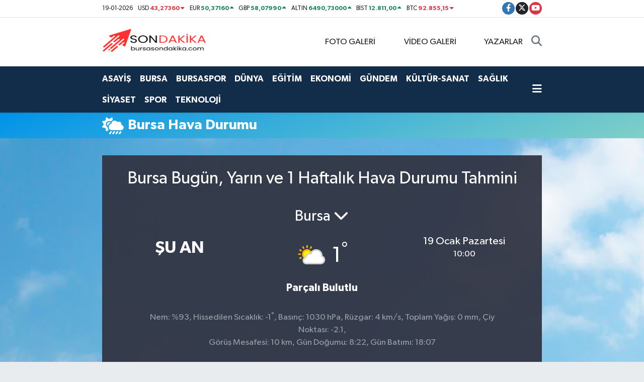

--- FILE ---
content_type: text/html; charset=UTF-8
request_url: https://www.bursasondakika.com.tr/bursa-hava-durumu
body_size: 11677
content:
<!DOCTYPE html>
<html lang="tr" data-theme="flow">
<head>
<link rel="dns-prefetch" href="//www.bursasondakika.com.tr">
<link rel="dns-prefetch" href="//bursasondakikacomtr.teimg.com">
<link rel="dns-prefetch" href="//static.tebilisim.com">
<link rel="dns-prefetch" href="//pagead2.googlesyndication.com">
<link rel="dns-prefetch" href="//www.googletagmanager.com">
<link rel="dns-prefetch" href="//www.facebook.com">
<link rel="dns-prefetch" href="//www.twitter.com">
<link rel="dns-prefetch" href="//www.youtube.com">
<link rel="dns-prefetch" href="//tebilisim.com">
<link rel="dns-prefetch" href="//facebook.com">
<link rel="dns-prefetch" href="//twitter.com">

    <meta charset="utf-8">
<title>Bursa Bugün, Yarın ve 1 Haftalık Hava Durumu Tahmini - BursaSonDakika</title>
<meta name="description" content="Bursa Hava Durumu, Bugün, Yarın, 5 Günlük Bursa Hava Durumu Tahmini, Bursa Haftalık ve Aylık Hava Durumu Değerleri">
<link rel="canonical" href="https://www.bursasondakika.com.tr/bursa-hava-durumu">
<meta name="viewport" content="width=device-width,initial-scale=1">
<meta name="X-UA-Compatible" content="IE=edge">
<meta name="robots" content="max-image-preview:large">
<meta name="theme-color" content="#122d4a">
<meta name="title" content="Bursa Bugün, Yarın ve 1 Haftalık Hava Durumu Tahmini">
<meta property="og:site_name" content="Bursa Son Dakika">
<meta property="og:title" content="Bursa Bugün, Yarın ve 1 Haftalık Hava Durumu Tahmini">
<meta property="og:description" content="Bursa Hava Durumu, Bugün, Yarın, 5 Günlük Bursa Hava Durumu Tahmini, Bursa Haftalık ve Aylık Hava Durumu Değerleri">
<meta property="og:url" content="https://www.bursasondakika.com.tr/bursa-hava-durumu">
<meta property="og:image" content="https://www.bursasondakika.com.tr/themes/flow/assets/img/hava-durumu.jpg">
<meta property="og:image:width" content="1280">
<meta property="og:image:height" content="720">
<meta property="og:image:alt" content="Bursa Bugün, Yarın ve 1 Haftalık Hava Durumu Tahmini">
<meta property="og:type" content="article">
<meta name="twitter:card" content="summary_large_image">
<meta name="twitter:site" content="@bursasondakika_">
<meta name="twitter:title" content="Bursa Bugün, Yarın ve 1 Haftalık Hava Durumu Tahmini">
<meta name="twitter:description" content="Bursa Hava Durumu, Bugün, Yarın, 5 Günlük Bursa Hava Durumu Tahmini, Bursa Haftalık ve Aylık Hava Durumu Değerleri">
<meta name="twitter:image" content="https://www.bursasondakika.com.tr/themes/flow/assets/img/hava-durumu.jpg">
<meta name="twitter:url" content="https://www.bursasondakika.com.tr/bursa-hava-durumu">
<link rel="shortcut icon" type="image/x-icon" href="https://bursasondakikacomtr.teimg.com/bursasondakika-com-tr/uploads/2024/08/3-1.png">
<link rel="manifest" href="https://www.bursasondakika.com.tr/manifest.json?v=6.6.4" />
<link rel="preload" href="https://static.tebilisim.com/flow/assets/css/font-awesome/fa-solid-900.woff2" as="font" type="font/woff2" crossorigin />
<link rel="preload" href="https://static.tebilisim.com/flow/assets/css/font-awesome/fa-brands-400.woff2" as="font" type="font/woff2" crossorigin />
<link rel="preload" href="https://static.tebilisim.com/flow/assets/css/weather-icons/font/weathericons-regular-webfont.woff2" as="font" type="font/woff2" crossorigin />
<link rel="preload" href="https://static.tebilisim.com/flow/vendor/te/fonts/gibson/Gibson-Bold.woff2" as="font" type="font/woff2" crossorigin />
<link rel="preload" href="https://static.tebilisim.com/flow/vendor/te/fonts/gibson/Gibson-BoldItalic.woff2" as="font" type="font/woff2" crossorigin />
<link rel="preload" href="https://static.tebilisim.com/flow/vendor/te/fonts/gibson/Gibson-Italic.woff2" as="font" type="font/woff2" crossorigin />
<link rel="preload" href="https://static.tebilisim.com/flow/vendor/te/fonts/gibson/Gibson-Light.woff2" as="font" type="font/woff2" crossorigin />
<link rel="preload" href="https://static.tebilisim.com/flow/vendor/te/fonts/gibson/Gibson-LightItalic.woff2" as="font" type="font/woff2" crossorigin />
<link rel="preload" href="https://static.tebilisim.com/flow/vendor/te/fonts/gibson/Gibson-SemiBold.woff2" as="font" type="font/woff2" crossorigin />
<link rel="preload" href="https://static.tebilisim.com/flow/vendor/te/fonts/gibson/Gibson-SemiBoldItalic.woff2" as="font" type="font/woff2" crossorigin />
<link rel="preload" href="https://static.tebilisim.com/flow/vendor/te/fonts/gibson/Gibson.woff2" as="font" type="font/woff2" crossorigin />


<link rel="preload" as="style" href="https://static.tebilisim.com/flow/vendor/te/fonts/gibson.css?v=6.6.4">
<link rel="stylesheet" href="https://static.tebilisim.com/flow/vendor/te/fonts/gibson.css?v=6.6.4">

<style>:root {
        --te-link-color: #333;
        --te-link-hover-color: #000;
        --te-font: "Gibson";
        --te-secondary-font: "Gibson";
        --te-h1-font-size: 60px;
        --te-color: #122d4a;
        --te-hover-color: #194c82;
        --mm-ocd-width: 85%!important; /*  Mobil Menü Genişliği */
        --swiper-theme-color: var(--te-color)!important;
        --header-13-color: #ffc107;
    }</style><link rel="preload" as="style" href="https://static.tebilisim.com/flow/assets/vendor/bootstrap/css/bootstrap.min.css?v=6.6.4">
<link rel="stylesheet" href="https://static.tebilisim.com/flow/assets/vendor/bootstrap/css/bootstrap.min.css?v=6.6.4">
<link rel="preload" as="style" href="https://static.tebilisim.com/flow/assets/css/app6.6.4.min.css">
<link rel="stylesheet" href="https://static.tebilisim.com/flow/assets/css/app6.6.4.min.css">



<script type="application/ld+json">{"@context":"https:\/\/schema.org","@type":"WebSite","url":"https:\/\/www.bursasondakika.com.tr","potentialAction":{"@type":"SearchAction","target":"https:\/\/www.bursasondakika.com.tr\/arama?q={query}","query-input":"required name=query"}}</script>

<script type="application/ld+json">{"@context":"https:\/\/schema.org","@type":"NewsMediaOrganization","url":"https:\/\/www.bursasondakika.com.tr","name":"Bursa Son Dakika","logo":"https:\/\/bursasondakikacomtr.teimg.com\/bursasondakika-com-tr\/uploads\/2024\/11\/bursa-tv-4.png","sameAs":["https:\/\/www.facebook.com\/bsdakika","https:\/\/www.twitter.com\/bursasondakika_","https:\/\/www.youtube.com\/bursatv1"]}</script>

<script type="application/ld+json">{"@context":"https:\/\/schema.org","@graph":[{"@type":"SiteNavigationElement","name":"Ana Sayfa","url":"https:\/\/www.bursasondakika.com.tr","@id":"https:\/\/www.bursasondakika.com.tr"},{"@type":"SiteNavigationElement","name":"ASAY\u0130\u015e","url":"https:\/\/www.bursasondakika.com.tr\/asayis","@id":"https:\/\/www.bursasondakika.com.tr\/asayis"},{"@type":"SiteNavigationElement","name":"EKONOM\u0130","url":"https:\/\/www.bursasondakika.com.tr\/ekonomi","@id":"https:\/\/www.bursasondakika.com.tr\/ekonomi"},{"@type":"SiteNavigationElement","name":"FOTO GALER\u0130","url":"https:\/\/www.bursasondakika.com.tr\/foto-galeri","@id":"https:\/\/www.bursasondakika.com.tr\/foto-galeri"},{"@type":"SiteNavigationElement","name":"GENEL","url":"https:\/\/www.bursasondakika.com.tr\/genel","@id":"https:\/\/www.bursasondakika.com.tr\/genel"},{"@type":"SiteNavigationElement","name":"G\u00dcNDEM","url":"https:\/\/www.bursasondakika.com.tr\/gundem","@id":"https:\/\/www.bursasondakika.com.tr\/gundem"},{"@type":"SiteNavigationElement","name":"K\u00dcLT\u00dcR-SANAT","url":"https:\/\/www.bursasondakika.com.tr\/magazin","@id":"https:\/\/www.bursasondakika.com.tr\/magazin"},{"@type":"SiteNavigationElement","name":"SA\u011eLIK","url":"https:\/\/www.bursasondakika.com.tr\/saglik","@id":"https:\/\/www.bursasondakika.com.tr\/saglik"},{"@type":"SiteNavigationElement","name":"SPOR","url":"https:\/\/www.bursasondakika.com.tr\/spor","@id":"https:\/\/www.bursasondakika.com.tr\/spor"},{"@type":"SiteNavigationElement","name":"BURSASPOR","url":"https:\/\/www.bursasondakika.com.tr\/turkiye","@id":"https:\/\/www.bursasondakika.com.tr\/turkiye"},{"@type":"SiteNavigationElement","name":"V\u0130DEO GALER\u0130","url":"https:\/\/www.bursasondakika.com.tr\/video-galeri","@id":"https:\/\/www.bursasondakika.com.tr\/video-galeri"},{"@type":"SiteNavigationElement","name":"S\u0130YASET","url":"https:\/\/www.bursasondakika.com.tr\/siyaset","@id":"https:\/\/www.bursasondakika.com.tr\/siyaset"},{"@type":"SiteNavigationElement","name":"BURSA","url":"https:\/\/www.bursasondakika.com.tr\/bursa","@id":"https:\/\/www.bursasondakika.com.tr\/bursa"},{"@type":"SiteNavigationElement","name":"D\u00dcNYA","url":"https:\/\/www.bursasondakika.com.tr\/dunya","@id":"https:\/\/www.bursasondakika.com.tr\/dunya"},{"@type":"SiteNavigationElement","name":"E\u011e\u0130T\u0130M","url":"https:\/\/www.bursasondakika.com.tr\/egitim","@id":"https:\/\/www.bursasondakika.com.tr\/egitim"},{"@type":"SiteNavigationElement","name":"TEKNOLOJ\u0130","url":"https:\/\/www.bursasondakika.com.tr\/teknoloji","@id":"https:\/\/www.bursasondakika.com.tr\/teknoloji"},{"@type":"SiteNavigationElement","name":"Gizlilik S\u00f6zle\u015fmesi","url":"https:\/\/www.bursasondakika.com.tr\/gizlilik-sozlesmesi","@id":"https:\/\/www.bursasondakika.com.tr\/gizlilik-sozlesmesi"},{"@type":"SiteNavigationElement","name":"\u0130leti\u015fim","url":"https:\/\/www.bursasondakika.com.tr\/iletisim","@id":"https:\/\/www.bursasondakika.com.tr\/iletisim"},{"@type":"SiteNavigationElement","name":"CHP Genel Ba\u015fkan\u0131 \u00d6zel hakk\u0131nda soru\u015fturma ba\u015flat\u0131ld\u0131","url":"https:\/\/www.bursasondakika.com.tr\/chp-genel-baskani-ozel-hakkinda-sorusturma-baslatildi","@id":"https:\/\/www.bursasondakika.com.tr\/chp-genel-baskani-ozel-hakkinda-sorusturma-baslatildi"},{"@type":"SiteNavigationElement","name":"Yazarlar","url":"https:\/\/www.bursasondakika.com.tr\/yazarlar","@id":"https:\/\/www.bursasondakika.com.tr\/yazarlar"},{"@type":"SiteNavigationElement","name":"Foto Galeri","url":"https:\/\/www.bursasondakika.com.tr\/foto-galeri","@id":"https:\/\/www.bursasondakika.com.tr\/foto-galeri"},{"@type":"SiteNavigationElement","name":"Video Galeri","url":"https:\/\/www.bursasondakika.com.tr\/video","@id":"https:\/\/www.bursasondakika.com.tr\/video"},{"@type":"SiteNavigationElement","name":"Anketler","url":"https:\/\/www.bursasondakika.com.tr\/anketler","@id":"https:\/\/www.bursasondakika.com.tr\/anketler"},{"@type":"SiteNavigationElement","name":"Osmangazi Bug\u00fcn, Yar\u0131n ve 1 Haftal\u0131k Hava Durumu Tahmini","url":"https:\/\/www.bursasondakika.com.tr\/osmangazi-hava-durumu","@id":"https:\/\/www.bursasondakika.com.tr\/osmangazi-hava-durumu"},{"@type":"SiteNavigationElement","name":"Osmangazi Namaz Vakitleri","url":"https:\/\/www.bursasondakika.com.tr\/osmangazi-namaz-vakitleri","@id":"https:\/\/www.bursasondakika.com.tr\/osmangazi-namaz-vakitleri"},{"@type":"SiteNavigationElement","name":"Puan Durumu ve Fikst\u00fcr","url":"https:\/\/www.bursasondakika.com.tr\/futbol\/st-super-lig-puan-durumu-ve-fikstur","@id":"https:\/\/www.bursasondakika.com.tr\/futbol\/st-super-lig-puan-durumu-ve-fikstur"}]}</script>






<style>
.mega-menu {z-index: 9999 !important;}
@media screen and (min-width: 1620px) {
    .container {width: 1280px!important; max-width: 1280px!important;}
    #ad_36 {margin-right: 15px !important;}
    #ad_9 {margin-left: 15px !important;}
}

@media screen and (min-width: 1325px) and (max-width: 1620px) {
    .container {width: 1100px!important; max-width: 1100px!important;}
    #ad_36 {margin-right: 100px !important;}
    #ad_9 {margin-left: 100px !important;}
}
@media screen and (min-width: 1295px) and (max-width: 1325px) {
    .container {width: 990px!important; max-width: 990px!important;}
    #ad_36 {margin-right: 165px !important;}
    #ad_9 {margin-left: 165px !important;}
}
@media screen and (min-width: 1200px) and (max-width: 1295px) {
    .container {width: 900px!important; max-width: 900px!important;}
    #ad_36 {margin-right: 210px !important;}
    #ad_9 {margin-left: 210px !important;}

}
</style><script async src="https://pagead2.googlesyndication.com/pagead/js/adsbygoogle.js?client=ca-pub-9394349847908993"
     crossorigin="anonymous"></script>



<script async data-cfasync="false"
	src="https://www.googletagmanager.com/gtag/js?id=G-40VMSV5G47"></script>
<script data-cfasync="false">
	window.dataLayer = window.dataLayer || [];
	  function gtag(){dataLayer.push(arguments);}
	  gtag('js', new Date());
	  gtag('config', 'G-40VMSV5G47');
</script>




</head>




<body class="d-flex flex-column min-vh-100">

    
    

    <header class="header-7">
    <div class="top-header d-none d-lg-block bg-white border-bottom">
        <div class="container">
            <div class="d-flex justify-content-between align-items-center small py-1">
                                    <!-- PİYASALAR -->
        <ul class="top-currency list-unstyled list-inline mb-0 text-dark">
        <li class="list-inline-item">19-01-2026</li>
        <li class="list-inline-item dolar">
            USD
            <span class="fw-bold text-danger value">43,27360</span>
            <span class="text-danger"><i class="fa fa-caret-down"></i></span>
        </li>
        <li class="list-inline-item euro">
            EUR
            <span class="fw-bold text-success value">50,37160</span>
            <span class="text-success"><i class="fa fa-caret-up"></i></span>
        </li>
        <li class="list-inline-item euro">
            GBP
            <span class="fw-bold text-success value">58,07990</span>
            <span class="text-success"><i class="fa fa-caret-up"></i></span>
        </li>
        <li class="list-inline-item altin">
            ALTIN
            <span class="fw-bold text-success value">6490,73000</span>
            <span class="text-success"><i class="fa fa-caret-up"></i></span>
        </li>
        <li class="list-inline-item bist">
            BİST
            <span class="fw-bold text-success value">12.811,00</span>
            <span class="text-success"><i class="fa fa-caret-up"></i></span>
        </li>

        <li class="list-inline-item btc">
            BTC
            <span class="fw-bold text-danger value">92.855,15</span>
            <span class="text-danger"><i class="fa fa-caret-down"></i></span>
        </li>
    </ul>

    

                
                <div class="top-social-media">
                                        <a href="https://www.facebook.com/bsdakika" target="_blank" class="btn btn-sm btn-primary rounded-pill" rel="nofollow noreferrer noopener"><i class="fab fa-facebook-f text-white"></i></a>
                                                            <a href="https://www.twitter.com/bursasondakika_" class="btn btn-sm btn-dark rounded-pill" target="_blank" rel="nofollow noreferrer noopener"><i class="fab fa-x-twitter text-white"></i></a>
                                                                                <a href="https://www.youtube.com/bursatv1" class="btn btn-sm btn-danger rounded-pill" target="_blank" rel="nofollow noreferrer noopener"><i class="fab fa-youtube text-white"></i></a>
                                                                                                                                                            </div>
            </div>
        </div>
    </div>
    <nav class="main-menu navbar navbar-expand-lg bg-white py-1 ps-0 py-2">
        <div class="container">
            <div class="d-lg-none">
                <a href="#menu" title="Ana Menü"><i class="fa fa-bars fa-lg"></i></a>
            </div>
            <div>
                                <a class="navbar-brand me-0" href="/" title="Bursa Son Dakika">
                    <img src="https://bursasondakikacomtr.teimg.com/bursasondakika-com-tr/uploads/2024/11/bursa-tv-4.png" alt="Bursa Son Dakika" width="210" height="40" class="light-mode img-fluid flow-logo">
<img src="https://bursasondakikacomtr.teimg.com/bursasondakika-com-tr/uploads/2024/08/3-1.png" alt="Bursa Son Dakika" width="210" height="40" class="dark-mode img-fluid flow-logo d-none">

                </a>
                            </div>

            <ul class="nav d-flex justify-content-end">
                <ul  class="nav">
        <li class="nav-item   d-none d-lg-block">
        <a href="/foto-galeri" class="nav-link nav-link" target="_self" title="FOTO GALERİ"><i class="fa fa-camera me-1 text-white mr-1"></i>FOTO GALERİ</a>
        
    </li>
        <li class="nav-item   d-none d-lg-block">
        <a href="/video" class="nav-link nav-link" target="_self" title="VİDEO GALERİ"><i class="fa fa-video me-1 text-white mr-1"></i>VİDEO GALERİ</a>
        
    </li>
        <li class="nav-item   d-none d-lg-block">
        <a href="/yazarlar" class="nav-link nav-link" target="_self" title="YAZARLAR"><i class="fa fa-pen-nib me-1 text-white mr-1"></i>YAZARLAR</a>
        
    </li>
    </ul>

                
                <li class="nav-item">
                    <a href="/arama" class="nav-link p-0 my-2 text-secondary" title="Ara">
                        <i class="fa fa-search fa-lg"></i>
                    </a>
                </li>
            </ul>
        </div>
    </nav>
    <div class="category-menu navbar navbar-expand-lg d-none d-lg-block shadow-sm bg-te-color py-1">
        <div class="container">
            <ul  class="nav fw-semibold">
        <li class="nav-item   ">
        <a href="/asayis" class="nav-link text-white ps-0" target="_self" title="ASAYİŞ">ASAYİŞ</a>
        
    </li>
        <li class="nav-item   ">
        <a href="/bursa" class="nav-link text-white ps-0" target="_self" title="BURSA">BURSA</a>
        
    </li>
        <li class="nav-item   ">
        <a href="/turkiye" class="nav-link text-white ps-0" target="_self" title="BURSASPOR">BURSASPOR</a>
        
    </li>
        <li class="nav-item   ">
        <a href="/dunya" class="nav-link text-white ps-0" target="_self" title="DÜNYA">DÜNYA</a>
        
    </li>
        <li class="nav-item   ">
        <a href="/egitim" class="nav-link text-white ps-0" target="_self" title="EĞİTİM">EĞİTİM</a>
        
    </li>
        <li class="nav-item   ">
        <a href="/ekonomi" class="nav-link text-white ps-0" target="_self" title="EKONOMİ">EKONOMİ</a>
        
    </li>
        <li class="nav-item   ">
        <a href="/gundem" class="nav-link text-white ps-0" target="_self" title="GÜNDEM">GÜNDEM</a>
        
    </li>
        <li class="nav-item   ">
        <a href="/magazin" class="nav-link text-white ps-0" target="_self" title="KÜLTÜR-SANAT">KÜLTÜR-SANAT</a>
        
    </li>
        <li class="nav-item   ">
        <a href="/saglik" class="nav-link text-white ps-0" target="_self" title="SAĞLIK">SAĞLIK</a>
        
    </li>
        <li class="nav-item   ">
        <a href="/siyaset" class="nav-link text-white ps-0" target="_self" title="SİYASET">SİYASET</a>
        
    </li>
        <li class="nav-item   ">
        <a href="/spor" class="nav-link text-white ps-0" target="_self" title="SPOR">SPOR</a>
        
    </li>
        <li class="nav-item   ">
        <a href="/teknoloji" class="nav-link text-white ps-0" target="_self" title="TEKNOLOJİ">TEKNOLOJİ</a>
        
    </li>
    </ul>

            <ul class="nav">
                
                <li class="nav-item dropdown position-static">
                    <a class="nav-link p-0 text-white" data-bs-toggle="dropdown" href="#" aria-haspopup="true"
                        aria-expanded="false" title="Ana Menü">
                        <i class="fa fa-bars fa-lg"></i>
                    </a>
                    <div class="mega-menu dropdown-menu dropdown-menu-end text-capitalize shadow-lg border-0 rounded-0">

    <div class="row g-3 small p-3">

        
        

    </div>

    <div class="p-3 bg-light">
                <a class="me-3"
            href="https://www.facebook.com/bsdakika" target="_blank" rel="nofollow noreferrer noopener"><i class="fab fa-facebook me-2 text-navy"></i> Facebook</a>
                        <a class="me-3"
            href="https://www.twitter.com/bursasondakika_" target="_blank" rel="nofollow noreferrer noopener"><i class="fab fa-x-twitter "></i> Twitter</a>
                                        <a class="me-3"
            href="https://www.youtube.com/bursatv1" target="_blank" rel="nofollow noreferrer noopener"><i class="fab fa-youtube me-2 text-danger"></i> Youtube</a>
                                                    </div>

    <div class="mega-menu-footer p-2 bg-te-color">
        <a class="dropdown-item text-white" href="/kunye" title="Künye"><i class="fa fa-id-card me-2"></i> Künye</a>
        <a class="dropdown-item text-white" href="/iletisim" title="İletişim"><i class="fa fa-envelope me-2"></i> İletişim</a>
        <a class="dropdown-item text-white" href="/rss-baglantilari" title="RSS Bağlantıları"><i class="fa fa-rss me-2"></i> RSS Bağlantıları</a>
        <a class="dropdown-item text-white" href="/member/login" title="Üyelik Girişi"><i class="fa fa-user me-2"></i> Üyelik Girişi</a>
    </div>


</div>

                </li>
            </ul>


        </div>
    </div>
    <ul  class="mobile-categories d-lg-none list-inline bg-white">
        <li class="list-inline-item">
        <a href="/asayis" class="text-dark" target="_self" title="ASAYİŞ">
                ASAYİŞ
        </a>
    </li>
        <li class="list-inline-item">
        <a href="/bursa" class="text-dark" target="_self" title="BURSA">
                BURSA
        </a>
    </li>
        <li class="list-inline-item">
        <a href="/turkiye" class="text-dark" target="_self" title="BURSASPOR">
                BURSASPOR
        </a>
    </li>
        <li class="list-inline-item">
        <a href="/dunya" class="text-dark" target="_self" title="DÜNYA">
                DÜNYA
        </a>
    </li>
        <li class="list-inline-item">
        <a href="/egitim" class="text-dark" target="_self" title="EĞİTİM">
                EĞİTİM
        </a>
    </li>
        <li class="list-inline-item">
        <a href="/ekonomi" class="text-dark" target="_self" title="EKONOMİ">
                EKONOMİ
        </a>
    </li>
        <li class="list-inline-item">
        <a href="/gundem" class="text-dark" target="_self" title="GÜNDEM">
                GÜNDEM
        </a>
    </li>
        <li class="list-inline-item">
        <a href="/magazin" class="text-dark" target="_self" title="KÜLTÜR-SANAT">
                KÜLTÜR-SANAT
        </a>
    </li>
        <li class="list-inline-item">
        <a href="/saglik" class="text-dark" target="_self" title="SAĞLIK">
                SAĞLIK
        </a>
    </li>
        <li class="list-inline-item">
        <a href="/siyaset" class="text-dark" target="_self" title="SİYASET">
                SİYASET
        </a>
    </li>
        <li class="list-inline-item">
        <a href="/spor" class="text-dark" target="_self" title="SPOR">
                SPOR
        </a>
    </li>
        <li class="list-inline-item">
        <a href="/teknoloji" class="text-dark" target="_self" title="TEKNOLOJİ">
                TEKNOLOJİ
        </a>
    </li>
    </ul>


</header>






<main class="serviceweathers overflow-hidden" style="min-height: 300px">
    <div class="weather-page d-flex flex-column min-100 text-white">

    <div class="page-header py-2   mb-3  bg-gradient-blue" style="" >
    <div class="container d-flex justify-content-between align-items-center">
        <div class="d-flex align-items-center">
                            <i class="fa fa-cloud-sun-rain me-2 me-2 fa-2x text-white"></i>
                                    <h1 class="text-white h3 m-0 text-truncate">Bursa Hava Durumu</h1>
        </div>
        <div class="d-flex flex-nowrap">
            
        </div>
    </div>
</div>



    <div class="container">

        

        <div class="my-3">
            <div class="weather-times p-4 text-center">

                <h2>Bursa Bugün, Yarın ve 1 Haftalık Hava Durumu Tahmini</h2>

                <!--

                <p>Meteoroloji Genel Müdürlüğü'nden alınan bilgilere göre Bursa için 5 günlük hava durumu tahmini: Bugün için Bursa hava durumu Parçalı Bulutlu, sıcaklık 1°. Yarın için Bursa hava durumu Parçalı Bulutlu, sıcaklık 0°.
                                20 Ocak 2026 Salı Bursa hava durumu Parçalı Bulutlu, sıcaklık 0°.
                                21 Ocak 2026 Çarşamba Bursa hava durumu Bölgesel düzensiz yağmur yağışlı, sıcaklık 3°.
                                22 Ocak 2026 Perşembe Bursa hava durumu Bölgesel düzensiz yağmur yağışlı, sıcaklık 3°.
                                23 Ocak 2026 Cuma Bursa hava durumu Bölgesel düzensiz yağmur yağışlı, sıcaklık 3°.
                                24 Ocak 2026 Cumartesi Bursa hava durumu Parçalı Bulutlu, sıcaklık 1°.
                                25 Ocak 2026 Pazar Bursa hava durumu Güneşli, sıcaklık 2°.
                                </p>

                -->

                <div class="row align-items-center text-center">
                    <div class="col-md-4">
                        <h4 class="fw-bold h2 mb-0 text-white py-4 text-uppercase">Şu an</h4>
                    </div>
                    <div class="col-md-4">
                        <div class="d-flex justify-content-center p-4">
                            <div class="custom-selectbox " onclick="toggleDropdown(this)">
                                <div style="font-size: 30px">
                                    Bursa
                                    <i class="fas fa-chevron-down"></i>
                                </div>
                                <ul class="weather-times overflow-widget" style="height: 400px; font-size: 20px">
                                                                        <li>
                                        <a href="https://www.bursasondakika.com.tr/adana-hava-durumu" title="Adana Hava Durumu" class="text-white">
                                            Adana
                                        </a>
                                    </li>
                                                                        <li>
                                        <a href="https://www.bursasondakika.com.tr/adiyaman-hava-durumu" title="Adıyaman Hava Durumu" class="text-white">
                                            Adıyaman
                                        </a>
                                    </li>
                                                                        <li>
                                        <a href="https://www.bursasondakika.com.tr/afyonkarahisar-hava-durumu" title="Afyonkarahisar Hava Durumu" class="text-white">
                                            Afyonkarahisar
                                        </a>
                                    </li>
                                                                        <li>
                                        <a href="https://www.bursasondakika.com.tr/agri-hava-durumu" title="Ağrı Hava Durumu" class="text-white">
                                            Ağrı
                                        </a>
                                    </li>
                                                                        <li>
                                        <a href="https://www.bursasondakika.com.tr/aksaray-hava-durumu" title="Aksaray Hava Durumu" class="text-white">
                                            Aksaray
                                        </a>
                                    </li>
                                                                        <li>
                                        <a href="https://www.bursasondakika.com.tr/amasya-hava-durumu" title="Amasya Hava Durumu" class="text-white">
                                            Amasya
                                        </a>
                                    </li>
                                                                        <li>
                                        <a href="https://www.bursasondakika.com.tr/ankara-hava-durumu" title="Ankara Hava Durumu" class="text-white">
                                            Ankara
                                        </a>
                                    </li>
                                                                        <li>
                                        <a href="https://www.bursasondakika.com.tr/antalya-hava-durumu" title="Antalya Hava Durumu" class="text-white">
                                            Antalya
                                        </a>
                                    </li>
                                                                        <li>
                                        <a href="https://www.bursasondakika.com.tr/ardahan-hava-durumu" title="Ardahan Hava Durumu" class="text-white">
                                            Ardahan
                                        </a>
                                    </li>
                                                                        <li>
                                        <a href="https://www.bursasondakika.com.tr/artvin-hava-durumu" title="Artvin Hava Durumu" class="text-white">
                                            Artvin
                                        </a>
                                    </li>
                                                                        <li>
                                        <a href="https://www.bursasondakika.com.tr/aydin-hava-durumu" title="Aydın Hava Durumu" class="text-white">
                                            Aydın
                                        </a>
                                    </li>
                                                                        <li>
                                        <a href="https://www.bursasondakika.com.tr/balikesir-hava-durumu" title="Balıkesir Hava Durumu" class="text-white">
                                            Balıkesir
                                        </a>
                                    </li>
                                                                        <li>
                                        <a href="https://www.bursasondakika.com.tr/bartin-hava-durumu" title="Bartın Hava Durumu" class="text-white">
                                            Bartın
                                        </a>
                                    </li>
                                                                        <li>
                                        <a href="https://www.bursasondakika.com.tr/batman-hava-durumu" title="Batman Hava Durumu" class="text-white">
                                            Batman
                                        </a>
                                    </li>
                                                                        <li>
                                        <a href="https://www.bursasondakika.com.tr/bayburt-hava-durumu" title="Bayburt Hava Durumu" class="text-white">
                                            Bayburt
                                        </a>
                                    </li>
                                                                        <li>
                                        <a href="https://www.bursasondakika.com.tr/bilecik-hava-durumu" title="Bilecik Hava Durumu" class="text-white">
                                            Bilecik
                                        </a>
                                    </li>
                                                                        <li>
                                        <a href="https://www.bursasondakika.com.tr/bingol-hava-durumu" title="Bingöl Hava Durumu" class="text-white">
                                            Bingöl
                                        </a>
                                    </li>
                                                                        <li>
                                        <a href="https://www.bursasondakika.com.tr/bitlis-hava-durumu" title="Bitlis Hava Durumu" class="text-white">
                                            Bitlis
                                        </a>
                                    </li>
                                                                        <li>
                                        <a href="https://www.bursasondakika.com.tr/bolu-hava-durumu" title="Bolu Hava Durumu" class="text-white">
                                            Bolu
                                        </a>
                                    </li>
                                                                        <li>
                                        <a href="https://www.bursasondakika.com.tr/burdur-hava-durumu" title="Burdur Hava Durumu" class="text-white">
                                            Burdur
                                        </a>
                                    </li>
                                                                        <li>
                                        <a href="https://www.bursasondakika.com.tr/bursa-hava-durumu" title="Bursa Hava Durumu" class="text-white">
                                            Bursa
                                        </a>
                                    </li>
                                                                        <li>
                                        <a href="https://www.bursasondakika.com.tr/canakkale-hava-durumu" title="Çanakkale Hava Durumu" class="text-white">
                                            Çanakkale
                                        </a>
                                    </li>
                                                                        <li>
                                        <a href="https://www.bursasondakika.com.tr/cankiri-hava-durumu" title="Çankırı Hava Durumu" class="text-white">
                                            Çankırı
                                        </a>
                                    </li>
                                                                        <li>
                                        <a href="https://www.bursasondakika.com.tr/corum-hava-durumu" title="Çorum Hava Durumu" class="text-white">
                                            Çorum
                                        </a>
                                    </li>
                                                                        <li>
                                        <a href="https://www.bursasondakika.com.tr/denizli-hava-durumu" title="Denizli Hava Durumu" class="text-white">
                                            Denizli
                                        </a>
                                    </li>
                                                                        <li>
                                        <a href="https://www.bursasondakika.com.tr/diyarbakir-hava-durumu" title="Diyarbakır Hava Durumu" class="text-white">
                                            Diyarbakır
                                        </a>
                                    </li>
                                                                        <li>
                                        <a href="https://www.bursasondakika.com.tr/duzce-hava-durumu" title="Düzce Hava Durumu" class="text-white">
                                            Düzce
                                        </a>
                                    </li>
                                                                        <li>
                                        <a href="https://www.bursasondakika.com.tr/edirne-hava-durumu" title="Edirne Hava Durumu" class="text-white">
                                            Edirne
                                        </a>
                                    </li>
                                                                        <li>
                                        <a href="https://www.bursasondakika.com.tr/elazig-hava-durumu" title="Elazığ Hava Durumu" class="text-white">
                                            Elazığ
                                        </a>
                                    </li>
                                                                        <li>
                                        <a href="https://www.bursasondakika.com.tr/erzincan-hava-durumu" title="Erzincan Hava Durumu" class="text-white">
                                            Erzincan
                                        </a>
                                    </li>
                                                                        <li>
                                        <a href="https://www.bursasondakika.com.tr/erzurum-hava-durumu" title="Erzurum Hava Durumu" class="text-white">
                                            Erzurum
                                        </a>
                                    </li>
                                                                        <li>
                                        <a href="https://www.bursasondakika.com.tr/eskisehir-hava-durumu" title="Eskişehir Hava Durumu" class="text-white">
                                            Eskişehir
                                        </a>
                                    </li>
                                                                        <li>
                                        <a href="https://www.bursasondakika.com.tr/gaziantep-hava-durumu" title="Gaziantep Hava Durumu" class="text-white">
                                            Gaziantep
                                        </a>
                                    </li>
                                                                        <li>
                                        <a href="https://www.bursasondakika.com.tr/giresun-hava-durumu" title="Giresun Hava Durumu" class="text-white">
                                            Giresun
                                        </a>
                                    </li>
                                                                        <li>
                                        <a href="https://www.bursasondakika.com.tr/gumushane-hava-durumu" title="Gümüşhane Hava Durumu" class="text-white">
                                            Gümüşhane
                                        </a>
                                    </li>
                                                                        <li>
                                        <a href="https://www.bursasondakika.com.tr/hakkari-hava-durumu" title="Hakkâri Hava Durumu" class="text-white">
                                            Hakkâri
                                        </a>
                                    </li>
                                                                        <li>
                                        <a href="https://www.bursasondakika.com.tr/hatay-hava-durumu" title="Hatay Hava Durumu" class="text-white">
                                            Hatay
                                        </a>
                                    </li>
                                                                        <li>
                                        <a href="https://www.bursasondakika.com.tr/igdir-hava-durumu" title="Iğdır Hava Durumu" class="text-white">
                                            Iğdır
                                        </a>
                                    </li>
                                                                        <li>
                                        <a href="https://www.bursasondakika.com.tr/isparta-hava-durumu" title="Isparta Hava Durumu" class="text-white">
                                            Isparta
                                        </a>
                                    </li>
                                                                        <li>
                                        <a href="https://www.bursasondakika.com.tr/istanbul-hava-durumu" title="İstanbul Hava Durumu" class="text-white">
                                            İstanbul
                                        </a>
                                    </li>
                                                                        <li>
                                        <a href="https://www.bursasondakika.com.tr/izmir-hava-durumu" title="İzmir Hava Durumu" class="text-white">
                                            İzmir
                                        </a>
                                    </li>
                                                                        <li>
                                        <a href="https://www.bursasondakika.com.tr/kahramanmaras-hava-durumu" title="Kahramanmaraş Hava Durumu" class="text-white">
                                            Kahramanmaraş
                                        </a>
                                    </li>
                                                                        <li>
                                        <a href="https://www.bursasondakika.com.tr/karabuk-hava-durumu" title="Karabük Hava Durumu" class="text-white">
                                            Karabük
                                        </a>
                                    </li>
                                                                        <li>
                                        <a href="https://www.bursasondakika.com.tr/karaman-hava-durumu" title="Karaman Hava Durumu" class="text-white">
                                            Karaman
                                        </a>
                                    </li>
                                                                        <li>
                                        <a href="https://www.bursasondakika.com.tr/kars-hava-durumu" title="Kars Hava Durumu" class="text-white">
                                            Kars
                                        </a>
                                    </li>
                                                                        <li>
                                        <a href="https://www.bursasondakika.com.tr/kastamonu-hava-durumu" title="Kastamonu Hava Durumu" class="text-white">
                                            Kastamonu
                                        </a>
                                    </li>
                                                                        <li>
                                        <a href="https://www.bursasondakika.com.tr/kayseri-hava-durumu" title="Kayseri Hava Durumu" class="text-white">
                                            Kayseri
                                        </a>
                                    </li>
                                                                        <li>
                                        <a href="https://www.bursasondakika.com.tr/kilis-hava-durumu" title="Kilis Hava Durumu" class="text-white">
                                            Kilis
                                        </a>
                                    </li>
                                                                        <li>
                                        <a href="https://www.bursasondakika.com.tr/kirikkale-hava-durumu" title="Kırıkkale Hava Durumu" class="text-white">
                                            Kırıkkale
                                        </a>
                                    </li>
                                                                        <li>
                                        <a href="https://www.bursasondakika.com.tr/kirklareli-hava-durumu" title="Kırklareli Hava Durumu" class="text-white">
                                            Kırklareli
                                        </a>
                                    </li>
                                                                        <li>
                                        <a href="https://www.bursasondakika.com.tr/kirsehir-hava-durumu" title="Kırşehir Hava Durumu" class="text-white">
                                            Kırşehir
                                        </a>
                                    </li>
                                                                        <li>
                                        <a href="https://www.bursasondakika.com.tr/kocaeli-hava-durumu" title="Kocaeli Hava Durumu" class="text-white">
                                            Kocaeli
                                        </a>
                                    </li>
                                                                        <li>
                                        <a href="https://www.bursasondakika.com.tr/konya-hava-durumu" title="Konya Hava Durumu" class="text-white">
                                            Konya
                                        </a>
                                    </li>
                                                                        <li>
                                        <a href="https://www.bursasondakika.com.tr/kutahya-hava-durumu" title="Kütahya Hava Durumu" class="text-white">
                                            Kütahya
                                        </a>
                                    </li>
                                                                        <li>
                                        <a href="https://www.bursasondakika.com.tr/malatya-hava-durumu" title="Malatya Hava Durumu" class="text-white">
                                            Malatya
                                        </a>
                                    </li>
                                                                        <li>
                                        <a href="https://www.bursasondakika.com.tr/manisa-hava-durumu" title="Manisa Hava Durumu" class="text-white">
                                            Manisa
                                        </a>
                                    </li>
                                                                        <li>
                                        <a href="https://www.bursasondakika.com.tr/mardin-hava-durumu" title="Mardin Hava Durumu" class="text-white">
                                            Mardin
                                        </a>
                                    </li>
                                                                        <li>
                                        <a href="https://www.bursasondakika.com.tr/mersin-hava-durumu" title="Mersin Hava Durumu" class="text-white">
                                            Mersin
                                        </a>
                                    </li>
                                                                        <li>
                                        <a href="https://www.bursasondakika.com.tr/mugla-hava-durumu" title="Muğla Hava Durumu" class="text-white">
                                            Muğla
                                        </a>
                                    </li>
                                                                        <li>
                                        <a href="https://www.bursasondakika.com.tr/mus-hava-durumu" title="Muş Hava Durumu" class="text-white">
                                            Muş
                                        </a>
                                    </li>
                                                                        <li>
                                        <a href="https://www.bursasondakika.com.tr/nevsehir-hava-durumu" title="Nevşehir Hava Durumu" class="text-white">
                                            Nevşehir
                                        </a>
                                    </li>
                                                                        <li>
                                        <a href="https://www.bursasondakika.com.tr/nigde-hava-durumu" title="Niğde Hava Durumu" class="text-white">
                                            Niğde
                                        </a>
                                    </li>
                                                                        <li>
                                        <a href="https://www.bursasondakika.com.tr/ordu-hava-durumu" title="Ordu Hava Durumu" class="text-white">
                                            Ordu
                                        </a>
                                    </li>
                                                                        <li>
                                        <a href="https://www.bursasondakika.com.tr/osmaniye-hava-durumu" title="Osmaniye Hava Durumu" class="text-white">
                                            Osmaniye
                                        </a>
                                    </li>
                                                                        <li>
                                        <a href="https://www.bursasondakika.com.tr/rize-hava-durumu" title="Rize Hava Durumu" class="text-white">
                                            Rize
                                        </a>
                                    </li>
                                                                        <li>
                                        <a href="https://www.bursasondakika.com.tr/sakarya-hava-durumu" title="Sakarya Hava Durumu" class="text-white">
                                            Sakarya
                                        </a>
                                    </li>
                                                                        <li>
                                        <a href="https://www.bursasondakika.com.tr/samsun-hava-durumu" title="Samsun Hava Durumu" class="text-white">
                                            Samsun
                                        </a>
                                    </li>
                                                                        <li>
                                        <a href="https://www.bursasondakika.com.tr/sanliurfa-hava-durumu" title="Şanlıurfa Hava Durumu" class="text-white">
                                            Şanlıurfa
                                        </a>
                                    </li>
                                                                        <li>
                                        <a href="https://www.bursasondakika.com.tr/siirt-hava-durumu" title="Siirt Hava Durumu" class="text-white">
                                            Siirt
                                        </a>
                                    </li>
                                                                        <li>
                                        <a href="https://www.bursasondakika.com.tr/sinop-hava-durumu" title="Sinop Hava Durumu" class="text-white">
                                            Sinop
                                        </a>
                                    </li>
                                                                        <li>
                                        <a href="https://www.bursasondakika.com.tr/sivas-hava-durumu" title="Sivas Hava Durumu" class="text-white">
                                            Sivas
                                        </a>
                                    </li>
                                                                        <li>
                                        <a href="https://www.bursasondakika.com.tr/sirnak-hava-durumu" title="Şırnak Hava Durumu" class="text-white">
                                            Şırnak
                                        </a>
                                    </li>
                                                                        <li>
                                        <a href="https://www.bursasondakika.com.tr/tekirdag-hava-durumu" title="Tekirdağ Hava Durumu" class="text-white">
                                            Tekirdağ
                                        </a>
                                    </li>
                                                                        <li>
                                        <a href="https://www.bursasondakika.com.tr/tokat-hava-durumu" title="Tokat Hava Durumu" class="text-white">
                                            Tokat
                                        </a>
                                    </li>
                                                                        <li>
                                        <a href="https://www.bursasondakika.com.tr/trabzon-hava-durumu" title="Trabzon Hava Durumu" class="text-white">
                                            Trabzon
                                        </a>
                                    </li>
                                                                        <li>
                                        <a href="https://www.bursasondakika.com.tr/tunceli-hava-durumu" title="Tunceli Hava Durumu" class="text-white">
                                            Tunceli
                                        </a>
                                    </li>
                                                                        <li>
                                        <a href="https://www.bursasondakika.com.tr/usak-hava-durumu" title="Uşak Hava Durumu" class="text-white">
                                            Uşak
                                        </a>
                                    </li>
                                                                        <li>
                                        <a href="https://www.bursasondakika.com.tr/van-hava-durumu" title="Van Hava Durumu" class="text-white">
                                            Van
                                        </a>
                                    </li>
                                                                        <li>
                                        <a href="https://www.bursasondakika.com.tr/yalova-hava-durumu" title="Yalova Hava Durumu" class="text-white">
                                            Yalova
                                        </a>
                                    </li>
                                                                        <li>
                                        <a href="https://www.bursasondakika.com.tr/yozgat-hava-durumu" title="Yozgat Hava Durumu" class="text-white">
                                            Yozgat
                                        </a>
                                    </li>
                                                                        <li>
                                        <a href="https://www.bursasondakika.com.tr/zonguldak-hava-durumu" title="Zonguldak Hava Durumu" class="text-white">
                                            Zonguldak
                                        </a>
                                    </li>
                                                                    </ul>
                            </div>
                        </div>
                        <div class="h1 mb-3">
                            <img src="//cdn.weatherapi.com/weather/64x64/day/116.png" class="text-info img-fluid" width="64" height="64" />
                            <span class="mt-2">1<sup>°</sup></span>
                            <p class="lead text-white fw-bold mt-3">Parçalı Bulutlu</p>
                        </div>

                    </div>
                    <div class="col-md-4 today-date text-center py-4">
                        <h4 class="lead mb-0">19 Ocak Pazartesi</h4>
                        <div>10:00</div>
                    </div>
                </div>
                <div class="text-white-50 mx-5 my-3">
                    Nem: %93, Hissedilen Sıcaklık: -1<sup>°</sup>,
                    Basınç: 1030 hPa, Rüzgar: 4 km/s, Toplam Yağış: 0 mm,  Çiy Noktası: -2.1, <br>Görüş Mesafesi: 10 km, Gün Doğumu: 8:22, Gün Batımı: 18:07
                </div>

                <div class="m-4 text-center position-relative" style="z-index: 1">
                                        <a href="https://www.bursasondakika.com.tr/bursa-buyukorhan-hava-durumu"
                        class="btn btn-sm btn-outline-white me-2 mb-2 "
                        title="Büyükorhan Hava Durumu">
                        Büyükorhan
                    </a>
                                        <a href="https://www.bursasondakika.com.tr/bursa-gemlik-hava-durumu"
                        class="btn btn-sm btn-outline-white me-2 mb-2 "
                        title="Gemlik Hava Durumu">
                        Gemlik
                    </a>
                                        <a href="https://www.bursasondakika.com.tr/bursa-gursu-hava-durumu"
                        class="btn btn-sm btn-outline-white me-2 mb-2 "
                        title="Gürsu Hava Durumu">
                        Gürsu
                    </a>
                                        <a href="https://www.bursasondakika.com.tr/bursa-harmancik-hava-durumu"
                        class="btn btn-sm btn-outline-white me-2 mb-2 "
                        title="Harmancık Hava Durumu">
                        Harmancık
                    </a>
                                        <a href="https://www.bursasondakika.com.tr/bursa-inegol-hava-durumu"
                        class="btn btn-sm btn-outline-white me-2 mb-2 "
                        title="İnegöl Hava Durumu">
                        İnegöl
                    </a>
                                        <a href="https://www.bursasondakika.com.tr/bursa-iznik-hava-durumu"
                        class="btn btn-sm btn-outline-white me-2 mb-2 "
                        title="İznik Hava Durumu">
                        İznik
                    </a>
                                        <a href="https://www.bursasondakika.com.tr/bursa-karacabey-hava-durumu"
                        class="btn btn-sm btn-outline-white me-2 mb-2 "
                        title="Karacabey Hava Durumu">
                        Karacabey
                    </a>
                                        <a href="https://www.bursasondakika.com.tr/bursa-keles-hava-durumu"
                        class="btn btn-sm btn-outline-white me-2 mb-2 "
                        title="Keles Hava Durumu">
                        Keles
                    </a>
                                        <a href="https://www.bursasondakika.com.tr/bursa-kestel-hava-durumu"
                        class="btn btn-sm btn-outline-white me-2 mb-2 "
                        title="Kestel Hava Durumu">
                        Kestel
                    </a>
                                        <a href="https://www.bursasondakika.com.tr/bursa-mudanya-hava-durumu"
                        class="btn btn-sm btn-outline-white me-2 mb-2 "
                        title="Mudanya Hava Durumu">
                        Mudanya
                    </a>
                                        <a href="https://www.bursasondakika.com.tr/bursa-mustafakemalpasa-hava-durumu"
                        class="btn btn-sm btn-outline-white me-2 mb-2 "
                        title="Mustafakemalpaşa Hava Durumu">
                        Mustafakemalpaşa
                    </a>
                                        <a href="https://www.bursasondakika.com.tr/bursa-nilufer-hava-durumu"
                        class="btn btn-sm btn-outline-white me-2 mb-2 "
                        title="Nilüfer Hava Durumu">
                        Nilüfer
                    </a>
                                        <a href="https://www.bursasondakika.com.tr/bursa-orhaneli-hava-durumu"
                        class="btn btn-sm btn-outline-white me-2 mb-2 "
                        title="Orhaneli Hava Durumu">
                        Orhaneli
                    </a>
                                        <a href="https://www.bursasondakika.com.tr/bursa-orhangazi-hava-durumu"
                        class="btn btn-sm btn-outline-white me-2 mb-2 "
                        title="Orhangazi Hava Durumu">
                        Orhangazi
                    </a>
                                        <a href="https://www.bursasondakika.com.tr/bursa-osmangazi-hava-durumu"
                        class="btn btn-sm btn-outline-white me-2 mb-2 "
                        title="Osmangazi Hava Durumu">
                        Osmangazi
                    </a>
                                        <a href="https://www.bursasondakika.com.tr/bursa-yenisehir-hava-durumu"
                        class="btn btn-sm btn-outline-white me-2 mb-2 "
                        title="Yenişehir Hava Durumu">
                        Yenişehir
                    </a>
                                        <a href="https://www.bursasondakika.com.tr/bursa-yildirim-hava-durumu"
                        class="btn btn-sm btn-outline-white me-2 mb-2 "
                        title="Yıldırım Hava Durumu">
                        Yıldırım
                    </a>
                                    </div>


            </div>


            <div class="weather-times my-3">
                <div class="row g-0 text-white-50 text-center text-uppercase">
                    <div class="col-6 col-md-4 col-lg-2 mb-2 py-4">
                        <div class="h5">Hissedilen</div>
                        <div class="fs-3 text-white">-1<sup>°</sup></div>
                    </div>
                    <div class="col-6 col-md-4 col-lg-2 mb-2 py-4">
                        <div class="h5">Nem</div>
                        <div class="fs-3 text-white">%93</div>
                    </div>
                    <div class="col-6 col-md-4 col-lg-2 mb-2 py-4">
                        <div class="h5">Basınç</div>
                        <div class="fs-3 text-white">1030 <small class="text-lowercase">hPa</small></div>
                    </div>
                    <div class="col-6 col-md-4 col-lg-2 mb-2 py-4">
                        <div class="h5">Rüzgar</div>
                        <div class="fs-3 text-white">4 <small class="text-lowercase">km/s</small></div>
                    </div>
                    <div class="col-6 col-md-4 col-lg-2 mb-2 py-4">
                        <div class="h5">Çiy</div>
                        <div class="fs-3 text-white">-2.1</div>
                    </div>
                    <div class="col-6 col-md-4 col-lg-2 mb-2 py-4">
                        <div class="h5">Görüş</div>
                        <div class="fs-3 text-white">10 <small class="text-lowercase">km</small></div>
                    </div>
                </div>
            </div>


        </div>

        <div class="weather-times my-3">
            <div class="row g-0">
                                <div class="col-6 col-md-4 col-lg-2 mb-2 py-4 text-center">
                    <div class="h5 text-white-50 text-uppercase">20 Ocak</div>
                    <div class="small text-white-50 mb-3 text-uppercase">Salı</div>
                    <div>
                        <div class="h2 text-white">
                            <img src="//cdn.weatherapi.com/weather/64x64/day/116.png" width="64" height="64" alt="Parçalı Bulutlu" />
                            0<sup>°</sup>
                        </div>
                        <div class="small text-white my-3">Parçalı Bulutlu</div>
                        <div class="small text-white-50" style="font-size:10pt">Nem: %76</div>
                        <div class="small text-white-50" style="font-size:10pt">Rüzgar: 10 km/h</div>
                                                                    </div>
                </div>
                                <div class="col-6 col-md-4 col-lg-2 mb-2 py-4 text-center">
                    <div class="h5 text-white-50 text-uppercase">21 Ocak</div>
                    <div class="small text-white-50 mb-3 text-uppercase">Çarşamba</div>
                    <div>
                        <div class="h2 text-white">
                            <img src="//cdn.weatherapi.com/weather/64x64/day/176.png" width="64" height="64" alt="Bölgesel düzensiz yağmur yağışlı" />
                            3<sup>°</sup>
                        </div>
                        <div class="small text-white my-3">Bölgesel düzensiz yağmur yağışlı</div>
                        <div class="small text-white-50" style="font-size:10pt">Nem: %89</div>
                        <div class="small text-white-50" style="font-size:10pt">Rüzgar: 12 km/h</div>
                        <div class="small text-white-50" style="font-size:10pt">Yağış Olasılığı: %86</div>                                            </div>
                </div>
                                <div class="col-6 col-md-4 col-lg-2 mb-2 py-4 text-center">
                    <div class="h5 text-white-50 text-uppercase">22 Ocak</div>
                    <div class="small text-white-50 mb-3 text-uppercase">Perşembe</div>
                    <div>
                        <div class="h2 text-white">
                            <img src="//cdn.weatherapi.com/weather/64x64/day/176.png" width="64" height="64" alt="Bölgesel düzensiz yağmur yağışlı" />
                            3<sup>°</sup>
                        </div>
                        <div class="small text-white my-3">Bölgesel düzensiz yağmur yağışlı</div>
                        <div class="small text-white-50" style="font-size:10pt">Nem: %96</div>
                        <div class="small text-white-50" style="font-size:10pt">Rüzgar: 11 km/h</div>
                        <div class="small text-white-50" style="font-size:10pt">Yağış Olasılığı: %81</div>                                            </div>
                </div>
                                <div class="col-6 col-md-4 col-lg-2 mb-2 py-4 text-center">
                    <div class="h5 text-white-50 text-uppercase">23 Ocak</div>
                    <div class="small text-white-50 mb-3 text-uppercase">Cuma</div>
                    <div>
                        <div class="h2 text-white">
                            <img src="//cdn.weatherapi.com/weather/64x64/day/176.png" width="64" height="64" alt="Bölgesel düzensiz yağmur yağışlı" />
                            3<sup>°</sup>
                        </div>
                        <div class="small text-white my-3">Bölgesel düzensiz yağmur yağışlı</div>
                        <div class="small text-white-50" style="font-size:10pt">Nem: %87</div>
                        <div class="small text-white-50" style="font-size:10pt">Rüzgar: 11 km/h</div>
                                                                    </div>
                </div>
                                <div class="col-6 col-md-4 col-lg-2 mb-2 py-4 text-center">
                    <div class="h5 text-white-50 text-uppercase">24 Ocak</div>
                    <div class="small text-white-50 mb-3 text-uppercase">Cumartesi</div>
                    <div>
                        <div class="h2 text-white">
                            <img src="//cdn.weatherapi.com/weather/64x64/day/116.png" width="64" height="64" alt="Parçalı Bulutlu" />
                            1<sup>°</sup>
                        </div>
                        <div class="small text-white my-3">Parçalı Bulutlu</div>
                        <div class="small text-white-50" style="font-size:10pt">Nem: %80</div>
                        <div class="small text-white-50" style="font-size:10pt">Rüzgar: 11 km/h</div>
                                                                    </div>
                </div>
                                <div class="col-6 col-md-4 col-lg-2 mb-2 py-4 text-center">
                    <div class="h5 text-white-50 text-uppercase">25 Ocak</div>
                    <div class="small text-white-50 mb-3 text-uppercase">Pazar</div>
                    <div>
                        <div class="h2 text-white">
                            <img src="//cdn.weatherapi.com/weather/64x64/day/113.png" width="64" height="64" alt="Güneşli" />
                            2<sup>°</sup>
                        </div>
                        <div class="small text-white my-3">Güneşli</div>
                        <div class="small text-white-50" style="font-size:10pt">Nem: %74</div>
                        <div class="small text-white-50" style="font-size:10pt">Rüzgar: 8 km/h</div>
                                                                    </div>
                </div>
                
            </div>

        </div>

        <div class="air-quality mb-3">
            <div class="section-title d-flex align-items-center weather-times text-white p-2">
                <h4 class="lead flex-shrink-1 m-0 fw-bold">Bursa Hava Kalitesi</h4>
            </div>
            <div class="row g-0 text-white text-center ">
                                <div class="col-md-2 d-flex justify-content-center align-items-center flex-column" style="height: 100px; background-color: #198754; ">
                    <span class="">İyi</span>
                    <span class=""></span>
                </div>
                                <div class="col-md-2 d-flex justify-content-center align-items-center flex-column" style="height: 100px; background-color: #ffc107; ">
                    <span class="">Orta</span>
                    <span class=""></span>
                </div>
                                <div class="col-md-2 d-flex justify-content-center align-items-center flex-column" style="height: 100px; background-color: #ff6507; ">
                    <span class="">Hassaslar için sağlıksız</span>
                    <span class=""></span>
                </div>
                                <div class="col-md-2 d-flex justify-content-center align-items-center flex-column" style="height: 100px; background-color: #dc3545; ">
                    <span class="">Sağlıksız</span>
                    <span class=""></span>
                </div>
                                <div class="col-md-2 d-flex justify-content-center align-items-center flex-column" style="height: 100px; background-color: #9a0a18; ">
                    <span class="">Çok Sağlıksız</span>
                    <span class=""></span>
                </div>
                                <div class="col-md-2 d-flex justify-content-center align-items-center flex-column" style="height: 100px; background-color: #520008; ">
                    <span class="">Tehlikeli</span>
                    <span class=""></span>
                </div>
                            </div>
        </div>

        

        





    </div>


</div>

</main>

<footer class="mt-auto">

                    <div id="footer" class="bg-white">
    <div class="container">
        <div class="row py-4 align-items-center">
            <div class="logo-area col-lg-3 mb-4 mb-lg-0 text-center text-lg-start">
                <a href="/" title="Bursa Son Dakika">
                    <img src="https://bursasondakikacomtr.teimg.com/bursasondakika-com-tr/uploads/2024/08/3-1.png" alt="Bursa Son Dakika" width="150" height="40" class="light-mode img-fluid flow-logo">
<img src="https://bursasondakikacomtr.teimg.com/bursasondakika-com-tr/uploads/2024/08/3-1.png" alt="Bursa Son Dakika" width="210" height="40" class="dark-mode img-fluid flow-logo d-none">

                </a>
            </div>

            <div class="col-lg-9 social-buttons text-center text-lg-end">
                <a class="btn-outline-primary text-center px-0 btn rounded-circle " rel="nofollow"
    href="https://www.facebook.com/bsdakika" target="_blank" title="Facebook">
    <i class="fab fa-facebook-f"></i>
</a>
<a class="btn-outline-dark text-center px-0 btn rounded-circle" rel="nofollow" href="https://www.twitter.com/bursasondakika_" target="_blank" title="X">
    <i class="fab fa-x-twitter"></i>
</a>
<a class="btn-outline-danger text-center px-0 btn rounded-circle" rel="nofollow"
    href="https://www.youtube.com/bursatv1" target="_blank" title="Youtube">
    <i class="fab fa-youtube"></i>
</a>

            </div>

        </div>
                <div class="mobile-apps text-center pb-3">
            
        </div>


    </div>
</div>


<div class="copyright py-3 bg-gradient-te">
    <div class="container">
        <div class="row small align-items-center">
            <div class="col-lg-8 d-flex justify-content-evenly justify-content-lg-start align-items-center mb-3 mb-lg-0">
                <div class="footer-rss">
                    <a href="/rss" class="btn btn-light btn-sm me-3 text-nowrap" title="RSS" target="_self"><i class="fa fa-rss text-warning me-1"></i> RSS</a>
                </div>
                <div class="text-white text-center text-lg-start copyright-text">Copyright © 2024. Her hakkı saklıdır.</div>
            </div>
            <hr class="d-block d-lg-none">
            <div class="col-lg-4">
                <div class="text-white-50 text-center text-lg-end">
                    Haber Yazılımı: <a href="https://tebilisim.com/haber-yazilimi" target="_blank" class="text-white" title="haber yazılımı, haber sistemi, haber scripti">TE Bilişim</a>
                </div>
            </div>
        </div>
    </div>
</div>


        
    </footer>

    <a href="#" class="go-top mini-title">
        <i class="fa fa-long-arrow-up" aria-hidden="true"></i>
        <div class="text-uppercase">Üst</div>
    </a>

    <style>
        .go-top {
            position: fixed;
            background: var(--te-color);
            right: 1%;
            bottom: -100px;
            color: #fff;
            width: 40px;
            text-align: center;
            margin-left: -20px;
            padding-top: 10px;
            padding-bottom: 15px;
            border-radius: 100px;
            z-index: 50;
            opacity: 0;
            transition: .3s ease all;
        }

        /* Görünür hali */
        .go-top.show {
            opacity: 1;
            bottom: 10%;
        }
    </style>

    <script>
        // Scroll'a göre göster/gizle
    window.addEventListener('scroll', function () {
    const button = document.querySelector('.go-top');
    if (window.scrollY > window.innerHeight) {
        button.classList.add('show');
    } else {
        button.classList.remove('show');
    }
    });

    // Tıklanınca yukarı kaydır
    document.querySelector('.go-top').addEventListener('click', function (e) {
    e.preventDefault();
    window.scrollTo({ top: 0, behavior: 'smooth' });
    });
    </script>

    <nav id="mobile-menu" class="fw-bold">
    <ul>
        <li class="mobile-extra py-3 text-center border-bottom d-flex justify-content-evenly">
            <a href="https://facebook.com/bsdakika" class="p-1 btn btn-outline-navy text-navy" target="_blank" title="facebook" rel="nofollow noreferrer noopener"><i class="fab fa-facebook-f"></i></a>            <a href="https://twitter.com/bursasondakika_" class="p-1 btn btn-outline-dark text-dark" target="_blank" title="twitter" rel="nofollow noreferrer noopener"><i class="fab fa-x-twitter"></i></a>                        <a href="https://www.youtube.com/bursatv1" class="p-1 btn btn-outline-danger text-danger" target="_blank" title="youtube" rel="nofollow noreferrer noopener"><i class="fab fa-youtube"></i></a>                                                                    </li>

        <li class="Selected"><a href="/" title="Ana Sayfa"><i class="fa fa-home me-2 text-te-color"></i>Ana Sayfa</a>
        </li>
        <li><span><i class="fa fa-folder me-2 text-te-color"></i>Kategoriler</span>
            <ul >
        <li>
        <a href="/asayis" target="_self" title="Asayiş" class="">
            <i class="fa fa-angle-right me-2 text-te-color"></i>
            Asayiş
        </a>
        
    </li>
        <li>
        <a href="/bursa" target="_self" title="Bursa" class="">
            <i class="fa fa-angle-right me-2 text-te-color"></i>
            Bursa
        </a>
        
    </li>
        <li>
        <a href="/dunya" target="_self" title="Dünya" class="">
            <i class="fa fa-angle-right me-2 text-te-color"></i>
            Dünya
        </a>
        
    </li>
        <li>
        <a href="/ekonomi" target="_self" title="Ekonomi" class="">
            <i class="fa fa-angle-right me-2 text-te-color"></i>
            Ekonomi
        </a>
        
    </li>
        <li>
        <a href="/foto-galeri" target="_self" title="Foto Galeri" class="">
            <i class="fa fa-angle-right me-2 text-te-color"></i>
            Foto Galeri
        </a>
        
    </li>
        <li>
        <a href="/genel" target="_self" title="Genel" class="">
            <i class="fa fa-angle-right me-2 text-te-color"></i>
            Genel
        </a>
        
    </li>
        <li>
        <a href="/gundem" target="_self" title="Gündem" class="">
            <i class="fa fa-angle-right me-2 text-te-color"></i>
            Gündem
        </a>
        
    </li>
        <li>
        <a href="/magazin" target="_self" title="Magazin" class="">
            <i class="fa fa-angle-right me-2 text-te-color"></i>
            Magazin
        </a>
        
    </li>
        <li>
        <a href="/saglik" target="_self" title="Sağlık" class="">
            <i class="fa fa-angle-right me-2 text-te-color"></i>
            Sağlık
        </a>
        
    </li>
        <li>
        <a href="/siyaset" target="_self" title="Siyaset" class="">
            <i class="fa fa-angle-right me-2 text-te-color"></i>
            Siyaset
        </a>
        
    </li>
        <li>
        <a href="/spor" target="_self" title="Spor" class="">
            <i class="fa fa-angle-right me-2 text-te-color"></i>
            Spor
        </a>
        
    </li>
        <li>
        <a href="/turkiye" target="_self" title="Türkiye" class="">
            <i class="fa fa-angle-right me-2 text-te-color"></i>
            Türkiye
        </a>
        
    </li>
        <li>
        <a href="/video-galeri" target="_self" title="Video Galeri" class="">
            <i class="fa fa-angle-right me-2 text-te-color"></i>
            Video Galeri
        </a>
        
    </li>
    </ul>

        </li>
                <li><a href="/foto-galeri" title="Foto Galeri"><i class="fa fa-camera me-2 text-te-color"></i> Foto Galeri</a></li>
                        <li><a href="/video" title="Video"><i class="fa fa-video me-2 text-te-color"></i> Video</a></li>
                        <li><a href="/yazarlar"  title="Yazarlar"><i class="fa fa-pen-nib me-2 text-te-color"></i> Yazarlar</a></li>
                                                        <li><a href="/anketler"  title="Anketler"><i class="fa fa-chart-bar me-2 text-te-color"></i> Anketler</a></li>
        
        <li><a href="/kunye" title="Künye"><i class="fa fa-id-card me-2 text-te-color"></i>Künye</a></li>
        <li><a href="/iletisim" title="İletişim"><i class="fa fa-envelope me-2  text-te-color"></i>İletişim</a></li>
            </ul>
    <a id="menu_close" title="Kapat" class="position-absolute" href="#"><i class="fa fa-times text-secondary"></i></a>
</nav>



    <!-- EXTERNAL LINK MODAL -->
<div class="modal fade" id="external-link" tabindex="-1" aria-labelledby="external-modal" aria-hidden="true" data-url="https://www.bursasondakika.com.tr">
    <div class="modal-dialog modal-dialog-centered">
        <div class="modal-content text-center rounded-0">
            <div class="modal-header">
                <img src="https://bursasondakikacomtr.teimg.com/bursasondakika-com-tr/uploads/2024/11/bursa-tv-4.png" alt="Bursa Son Dakika" width="70px" height="40" class="light-mode img-fluid flow-logo">
                <a type="button" class="btn-close" data-bs-dismiss="modal" aria-label="Close"></a>
            </div>
            <div class="modal-body">
                <h3 class="modal-title fs-5" id="external-modal">Web sitemizden ayrılıyorsunuz</h3>
                <p class="text-danger external-url"></p>
                <p class="my-3">Bu bağlantı sizi <strong>https://www.bursasondakika.com.tr</strong> dışındaki bir siteye yönlendiriyor.</p>
            </div>
            <div class="modal-footer justify-content-center">
                <a class="btn rounded-0 btn-dark" id="stayBtn" data-bs-dismiss="modal">Sayfada Kal</a>
                <a class="btn rounded-0 btn-danger" id="continueBtn" data-bs-dismiss="modal">Devam Et</a>
            </div>
        </div>
    </div>
</div>

<script>
// External Link Modal
document.addEventListener('DOMContentLoaded', (event) => {
    const siteUrl = TE.setting.url;
    //const allowedDomain = siteUrl.replace(/(^\w+:|^)\/\//, '').replace(/^www\./, '');
    const thisDomain = siteUrl.replace(/(^\w+:|^)\/\//, '').replace(/^www\./, '');


    const allowedDomains = [thisDomain, 'tebilisim.com', 'teimg.com'];


    const modal = document.getElementById("external-link");
    const stayBtn = document.getElementById("stayBtn");
    const continueBtn = document.getElementById("continueBtn");
    let pendingUrl = '';

    $(document).on('click', '.article-text a', function (e) {
         if ($(this).data('template') === 'theme.flow::views.ajax-template.editors') {
            return;
        }
        const url = new URL(this.href);
        const linkHostname = url.hostname.replace(/^www\./, '');


        const isAllowedDomain = allowedDomains.some(domain => {
            return linkHostname === domain || linkHostname.endsWith(`.${domain}`);
        })

        //if (linkHostname !== allowedDomain) {
        if (!isAllowedDomain) {
            e.preventDefault();
            pendingUrl = this.href;
            document.querySelector('.external-url').innerHTML = this.href;
            var myModal = new bootstrap.Modal(document.getElementById('external-link'));
            myModal.show();
        }
    });

    stayBtn.addEventListener('click', () => {

    });

    continueBtn.addEventListener('click', () => {
        modal.style.display = "none";
        $('.modal-backdrop').remove();
        window.open(pendingUrl, '_blank');
    });
});
</script>


<script>
    // Tables include in table - responsive div
    document.addEventListener('DOMContentLoaded', function () {
        const tables = document.querySelectorAll('table');

        tables.forEach(table => {
            const div = document.createElement('div');
            div.classList.add('table-responsive');
            table.parentNode.insertBefore(div, table);
            div.appendChild(table);
        });
    });
</script>


    <link rel="stylesheet" href="https://www.bursasondakika.com.tr/vendor/te/plugins/advert/css/advert-public.css?v=6.6.4">
<link rel="preload" as="script" href="https://static.tebilisim.com/flow/assets/vendor/jquery/jquery.min.js?v=6.6.4">
<link rel="preload" as="script" href="https://static.tebilisim.com/flow/assets/js/app6.6.4.min.js?v=6.6.4">

<script>
                var TE = TE || {};
                TE = {"setting":{"url":"https:\/\/www.bursasondakika.com.tr","theme":"flow","language":"tr","dark_mode":"0","fixed_menu":"1","show_hit":"1","logo":"https:\/\/bursasondakikacomtr.teimg.com\/bursasondakika-com-tr\/uploads\/2024\/11\/bursa-tv-4.png","logo_dark":"https:\/\/bursasondakikacomtr.teimg.com\/bursasondakika-com-tr\/uploads\/2024\/08\/3-1.png","image_alt_tag_as_title":"0","analytic_id":"G-40VMSV5G47"},"routes":[]};
            </script><script>
                    TE.routes.hit = "\/bigdata\/hit.json";
                </script><script>
                var Service = Service || {};
                Service = {"routes":{"url":"\/service"}};
                TE.lang = {"health_failed":"TE servis sunucusuna eri\u015filemiyor","title":"Servisler","weather":{"status":"Hava Durumu sayfalar\u0131 etkin","title":"Hava Durumu","widget_title":":city Hava Durumu","description":"%city% Hava Durumu, Bug\u00fcn, Yar\u0131n, 5 G\u00fcnl\u00fck %city% Hava Durumu Tahmini, %city% Haftal\u0131k ve Ayl\u0131k Hava Durumu De\u011ferleri"},"leagues":{"status":"Spor sayfalar\u0131 etkin","title":"Puan Durumu","description":"%league% puan durumu ve fikst\u00fcr sayfas\u0131nda s\u0131ralama, puanlar, ma\u00e7 detaylar\u0131, form grafikleri ve gelecekteki ma\u00e7 programlar\u0131na kolayca ula\u015fabilirsiniz.","teams":"Tak\u0131m","pl":"O","pts":"P","diff":"Av","show_all":"T\u00fcm\u00fc","hide":"Gizle","championsleague":"UEFA \u015eamp. Ligi","uefa":"UEFA Avr. Ligi","fall":"D\u00fc\u015fme Hatt\u0131","fixture":"Fikst\u00fcr","primary_league":"Varsay\u0131lan Lig","primary_league_note":"Futbol puan durumu ve fikst\u00fcr i\u00e7in varsay\u0131lan lig: <strong>:league<\/strong>"},"currencies":{"title":"Piyasalar","status":"D\u00f6viz \u00e7evirici sayfalar\u0131 etkin","description":":n :name Ka\u00e7 TL? Fiyat\u0131 ne kadar oldu? :n :name Ne Kadar Eder? :name fiyatlar\u0131 :sitename sitemizde. :name fiyatlar\u0131n\u0131n g\u00fcncel al\u0131\u015f sat\u0131\u015f bilgilerine bu sayfadan ula\u015fabilirsiniz","how_much_money":":n :parite Ka\u00e7 TL?","how_much_money_1":":parite Ka\u00e7 TL?","how_much_money_2":":n:parite Ne Kadar, Ka\u00e7 TL?","how_much_money_3":":n :parite Ka\u00e7 TL, Ne Kadar Eder?"},"prayertimes":{"status":"Namaz Vakitleri sayfalar\u0131 etkin","title":"Namaz Vakitleri","seo_title":":city Namaz Vakitleri","widget_title":":city Namaz Vakitleri","description":"%city% namaz vakitleri, %city% namaz vakti, ayl\u0131k namaz vakitleri, sabah, g\u00fcne\u015f,\u00f6\u011fle, ikindi, ak\u015fam ve yats\u0131 ezan vakti","monthly_prayertimes":":city Ayl\u0131k Namaz Vakitleri","imsakiye_simple_title":":city \u0130msakiye","imsakiye_title":":city Ramazan \u0130msakiyesi (:year)","imsakiye_description":":city imsakiye :year, :city imsakiyesi, :city iftar vakti, :city iftar saati, :city imsak vakti, :city imsak saati, :city iftara ne kadar kald\u0131?"},"social-counter":{"title":"Sosyal Medya Sayfalar\u0131m","description":""},"pharmacy":{"status":"N\u00f6bet\u00e7i Eczaneler sayfalar\u0131 etkin","title":"N\u00f6bet\u00e7i Eczaneler","widget_title":":city N\u00f6bet\u00e7i Eczaneler","description":"%state% %city% n\u00f6bet\u00e7i eczaneler,%city% n\u00f6bet\u00e7i eczaneleri,%city% bug\u00fcn a\u00e7\u0131k olan n\u00f6bet\u00e7i eczaneler, %state% %city% hangi eczane n\u00f6bet\u00e7i,%city% bug\u00fcn n\u00f6bet\u00e7i eczane hangisi","other_cities":":state Di\u011fer \u0130l\u00e7eler","route_to_this_location":"Yol Tarifi Al","note_1":"<strong>G\u00fcncel N\u00f6bet\u00e7i Eczaneler.<\/strong> Her eczane gece boyunca a\u00e7\u0131k olmayabilir, baz\u0131lar\u0131 sadece gerekti\u011finde a\u00e7\u0131k kalabilir veya beklenmedik durumlar nedeniyle n\u00f6bete gelemeyebilir. Bu nedenle, yola \u00e7\u0131kmadan \u00f6nce eczanenin a\u00e7\u0131k oldu\u011funu telefon arac\u0131l\u0131\u011f\u0131yla teyit etmeniz iyi bir fikir olacakt\u0131r."},"widget_google_trends":"Google Trend Haberler","widget_google_trends_note":"Ger\u00e7ek Zamanl\u0131 Arama Trendleri son 24 saat i\u00e7inde Google y\u00fczeylerinde trend olan ve ger\u00e7ek zamanl\u0131 olarak g\u00fcncellenen haberleri vurgular. Bu haberler, Google algoritmalar\u0131 taraf\u0131ndan belirlenen Bilgi Grafi\u011fi konular\u0131, Arama ilgi alanlar\u0131, trend olan YouTube videolar\u0131 ve\/veya Google Haberler makalelerinin derlemesinden olu\u015fur. Bu bilgiler size g\u00fcndem hakk\u0131nda fikir vererek daha sa\u011fl\u0131kl\u0131 i\u00e7erikler olu\u015fturman\u0131z\u0131 ama\u00e7lar.","traffic":{"status":"Trafik Durumu sayfalar\u0131 etkin","map":"Trafik Durumu","title":":city Trafik Yo\u011funluk Haritas\u0131","description":"%city% ili trafik yo\u011funlu\u011fu, %city% trafik durumu, %city% trafik bilgisi, %city% yol durumu","default_content":""},"google_trends_categories":{"all":"T\u00fcm kategoriler","business":"\u0130\u015f","entertainment":"E\u011flence","top_stories":"En \u00e7ok okunan haberler","medical":"Sa\u011fl\u0131k","sport":"Spor","science":"Bilim\/Teknoloji"},"static_page_description":":page Sayfas\u0131 \u0130\u00e7in \u00d6zel Meta Description","static_page_content":":page Sayfas\u0131 \u0130\u00e7in \u00d6zel \u0130\u00e7erik","postal_code":{"status":"Posta kodu sayfalar\u0131 etkin","title":":city Posta Kodu","description":"%city% posta kodu nedir? %city% posta kodu ka\u00e7? %city% posta kodu \u00f6\u011frenme ve sorgulama"},"currency-exchanger":{"title":"D\u00f6viz & Alt\u0131n Hesaplay\u0131c\u0131"}};
            </script><script src="https://static.tebilisim.com/flow/assets/vendor/jquery/jquery.min.js?v=6.6.4"></script>
<script defer="defer" src="https://static.tebilisim.com/flow/assets/js/app6.6.4.min.js?v=6.6.4"></script>
<script defer="defer" src="https://www.bursasondakika.com.tr/vendor/te/plugins/advert/js/advert-public.js?v=6.6.4"></script>
<script src="https://www.bursasondakika.com.tr/vendor/te/js/hit.js?v=6.6.4"></script>
<script defer="defer" async="async" src="https://www.bursasondakika.com.tr/vendor/te/js/member.meta.js?v=6.6.4"></script>
<script defer="defer" async="async" src="https://www.bursasondakika.com.tr/vendor/te/plugins/blog/js/blog-public.js?v=6.6.4"></script>
<script defer="defer" async="async" src="https://www.bursasondakika.com.tr/vendor/te/plugins/comments/js/comments.js?v=6.6.4"></script>
<script defer="defer" async="async" src="https://www.bursasondakika.com.tr/vendor/te/packages/moment/min/moment.min.js?v=6.6.4"></script>
<script defer="defer" async="async" src="https://www.bursasondakika.com.tr/vendor/te/plugins/service/js/service.js?v=6.6.4"></script>





    
<script>
(function () {
    const header         = document.querySelector("header");
    const pageHeader     = document.querySelector(".page-header");
    const subCategories  = document.querySelector(".sub-categories");
    const adTop          = document.querySelector("#ad_152");

    let headerHeight = 0;

    if (header) headerHeight += header.offsetHeight;
    if (pageHeader) headerHeight += pageHeader.offsetHeight;
    if (subCategories) headerHeight += subCategories.offsetHeight;
    if (adTop) headerHeight += adTop.offsetHeight + 33;

    const css = `#ad_36, #ad_9 { top: ${headerHeight}px !important; }`;
    const style = document.createElement("style");
    style.id = "adFixEarly";
    style.textContent = css;

    document.head.appendChild(style);
})();
</script>
<div id="ad_36" data-channel="36" data-advert="temedya" data-rotation="120" class="d-none d-sm-flex flex-column align-items-center justify-content-start text-center mx-auto overflow-hidden my-3 overflow-hidden" data-affix="0" style="width: 160px;height: 600px;" data-width="160" data-height="600"></div><div id="ad_9" data-channel="9" data-advert="temedya" data-rotation="120" class="d-none d-sm-flex flex-column align-items-center justify-content-start text-center mx-auto overflow-hidden my-3 overflow-hidden" data-affix="0" style="width: 160px;height: 600px;" data-width="160" data-height="600"></div>

    <script>
    document.addEventListener('DOMContentLoaded', function() {
        var menuElement = document.querySelector('#mobile-menu');
        var menuTriggers = document.querySelectorAll('a[href="#menu"]'); // Birden fazla tetikleyici iÃ§in
        var menuClose = document.querySelector('#mobile-menu #menu_close');

        var locale = "tr";
        var menuTitle = (locale === 'tr') ? 'MENÜ' : 'MENU';

        if (menuElement && menuTriggers.length > 0 && menuClose) {
            var menu = new MmenuLight(menuElement, 'all');
            var navigator = menu.navigation({
                // selectedClass: 'Selected',
                slidingSubmenus: true,
                // theme: 'dark',
                title: menuTitle
            });
            var drawer = menu.offcanvas({
                position: 'left'
            });

            // Menü aÃ§ma
            menuTriggers.forEach(function(trigger) {
                trigger.addEventListener('click', function(evnt) {
                    evnt.preventDefault();
                    drawer.open();
                });
            });

            // Menü kapama
            menuClose.addEventListener('click', function(event) {
                event.preventDefault();
                drawer.close();
            });
        }
    });
</script>

    <script defer src="https://static.cloudflareinsights.com/beacon.min.js/vcd15cbe7772f49c399c6a5babf22c1241717689176015" integrity="sha512-ZpsOmlRQV6y907TI0dKBHq9Md29nnaEIPlkf84rnaERnq6zvWvPUqr2ft8M1aS28oN72PdrCzSjY4U6VaAw1EQ==" data-cf-beacon='{"version":"2024.11.0","token":"58df02bdd55e41bcaefe0d0b8b75d36f","r":1,"server_timing":{"name":{"cfCacheStatus":true,"cfEdge":true,"cfExtPri":true,"cfL4":true,"cfOrigin":true,"cfSpeedBrain":true},"location_startswith":null}}' crossorigin="anonymous"></script>
</body>
</html>





--- FILE ---
content_type: text/html; charset=utf-8
request_url: https://www.google.com/recaptcha/api2/aframe
body_size: 268
content:
<!DOCTYPE HTML><html><head><meta http-equiv="content-type" content="text/html; charset=UTF-8"></head><body><script nonce="Gv0lyHHq6BajjaLKMoL11Q">/** Anti-fraud and anti-abuse applications only. See google.com/recaptcha */ try{var clients={'sodar':'https://pagead2.googlesyndication.com/pagead/sodar?'};window.addEventListener("message",function(a){try{if(a.source===window.parent){var b=JSON.parse(a.data);var c=clients[b['id']];if(c){var d=document.createElement('img');d.src=c+b['params']+'&rc='+(localStorage.getItem("rc::a")?sessionStorage.getItem("rc::b"):"");window.document.body.appendChild(d);sessionStorage.setItem("rc::e",parseInt(sessionStorage.getItem("rc::e")||0)+1);localStorage.setItem("rc::h",'1768835678402');}}}catch(b){}});window.parent.postMessage("_grecaptcha_ready", "*");}catch(b){}</script></body></html>